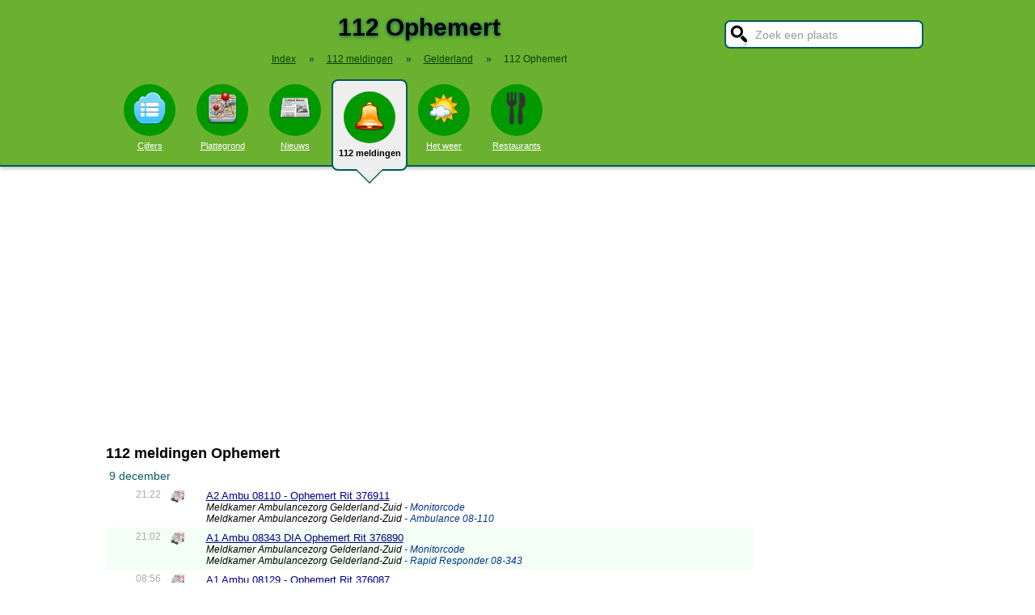

--- FILE ---
content_type: text/html; charset=UTF-8
request_url: https://www.stadindex.nl/112/ophemert
body_size: 6203
content:
<!DOCTYPE html>
<HTML lang="NL">
<HEAD>
<TITLE>112 Ophemert</TITLE>
<meta charset="UTF-8">
<meta name="description" content="112 Ophemert. LIVE 112 meldingen van politie, ambulance en brandweer in Ophemert. Actuele P2000 alarmeringen van het C2000 netwerk.">
<style>BODY{height:100%;padding:0;margin:0;font-family:Arial;font-size:16px}H1{margin:0;padding:17px 0 12px;font-size:30px;text-shadow:#005b5b 0 1px 5px}H2{font-family:Arial;font-size:18px;margin:0 0 5px 0}IMG{border:0}A{color:#008}A:hover{color:#03c}INPUT,SELECT,TEXTAREA{font-family:Roboto,Arial,sans-serif;font-size:13px;border:2px solid #005b5b;padding:6px;outline:0;border-radius:7px;background-color:#fff}INPUT:focus{border:2px outset #333}.button{border-color:#ddd;background:#eee}#inputsearch{width:200px;background:#fff url(/pics/sprites.png) -440px 0 no-repeat;color:#999;font-size:14px;padding:8px 6px 7px 36px}#inputsearch:focus{color:#000}#lijstsearch{position:relative;top:-2px;width:244px;max-height:0;transition:max-height .4s ease-in-out;overflow:hidden;z-index:9999;background:#3f3f3f linear-gradient(to bottom,#3f3f3f 40%,#222);border:0}#lijstsearch A{color:#fff;border-bottom:1px solid #000;border-top:1px solid #555}#lijstsearch A:hover{background-color:#555}header{width:100%;background:#6bb130;text-align:center;border-bottom:2px solid #005b5b;box-shadow:0 2px 5px #bbb}.breadcrumbs{list-style:none;margin-bottom:18px;padding:0;margin:0 0 17px 0;color:#005b5b}.breadcrumbs LI{display:inline-block;font-size:12px}.breadcrumbs LI A{color:#040}.breadcrumbs LI A:hover{color:#dfd}.breadcrumbs LI B{margin:0 15px 0 12px}nav A .circle{display:block;background:#090;width:64px;height:54px;border-radius:32px;padding-top:10px}nav A .circle DIV{width:40px;height:40px;margin:auto;background-image:url(/pics/sprites.png)}nav A:hover .circle{background:#a9e569;padding-top:10px}nav A{float:left;width:90px;color:#fff;font-size:11px}nav A:hover{color:#bfb}nav .active{font-weight:700;color:#000;text-decoration:none}nav .active:hover{color:#000}#mainwrapper{max-width:1024px;min-height:700px;margin:32px auto;font-family:Roboto,Arial,sans-serif;padding-left:5px}#content{float:left;min-width:65%;max-width:805px}aside .table{float:left;margin:0 10px 35px 35px;width:150px}aside{padding-left:10px}.weer_deg1{font-weight:700;font-size:29px;color:#085;text-shadow:#aaa 1px 1px 5px}.weer_deg2{position:relative;top:-2px;left:2px;font-size:16px;color:#000}.foto{border:1px solid #ddd;padding:2px;box-shadow:0 4px 2px -3px #bbb}.table,TABLE{font-size:14px;border-collapse:collapse;background:#fafafa linear-gradient(to bottom,#fff,#f9f9f9 60px);box-shadow:0 2px 2px -2px #555}.table{padding:6px;border:1px solid #f1f1f1;background:#f9f9f9 linear-gradient(to bottom,#fff,#f9f9f9 60px)}.tabletitle{color:#005b5b;margin-bottom:5px}.tabletitlebig{color:#005b5b;font-size:16px}.light{color:#aaa;font-size:12px;text-align:right;padding-right:5px}TR:hover{color:#080;background:#f9f9f9 linear-gradient(to bottom,#fff 30%,#f9f9f9)}TD{padding:4px 2px 4px 7px}TH{color:#005b5b;font-weight:400;padding:4px;background:#fff;text-align:left}.tablesmall{max-width:800px;background:0 0;box-shadow:none}.tablesmall TR{background:0 0}.tablesmall TD{padding:1px 2px 2px 7px}.tablesmall A:visited{color:#77a}.lijst{background:#f6f9f6 linear-gradient(to bottom,#fff 30%,#f6f9f6);border:1px solid #eee}.lijst A{display:block;background-image:url(/pics/dot.png);background-repeat:no-repeat;background-position:left;line-height:30px;padding:8px 0 6px 30px;border-bottom:1px solid #eee;text-decoration:none;text-align:left}.lijst A:hover{background-color:#6bb130;color:#000}.listtable li{min-width:225px;width:33%;max-width:250px;float:left}.balkperc{display:inline-block;background:#a9e569;height:11px;border:1px solid gray;margin-right:8px;padding-right:5px;text-align:right;font-size:11px;line-height:12px}.Aplaats{text-decoration:none;background:#fff;border:1px solid #a9e569;border-radius:5px;padding:1px 6px 1px 6px;white-space:nowrap;font-size:12px}.Aplaats:hover{border-color:#005b5b}footer{clear:both;width:100%;min-height:120px;background:#3f3f3f linear-gradient(to bottom,#3f3f3f 40%,#222);border-top:1px solid #777;color:#b80;text-shadow:#000 0 1px 2px;margin-top:64px;font-size:14px;box-shadow:0 -3px 4px #bbb}footer DIV{float:left;margin:30px 30px 0 30px}footer #footcontent{display:table;max-width:1030px;margin:auto;float:none}footer A{color:#b80}footer A:hover{color:#299}footer .divider{width:1px;background:#000;height:75px;border-right:1px solid #555;margin:20px 70px 0 70px}#plattegrondtop{box-sizing:border-box;background:#f9f9f9;width:100%;border:1px solid #ccc;border-bottom:none;padding:0 10px 2px 10px;border-radius:9px 9px 0 0}#plattegrondtop A{font-size:11px;margin-right:18px}.boxtext{max-width:770px;background:#f6f9f6 linear-gradient(to bottom,#fff 30%,#f6f9f6);border:1px solid #eee;border-radius:10px;font-size:14px;padding:12px;margin-bottom:4px;box-shadow:0 1px 3px #bbb}.boxtextnr{position:relative;top:5px;left:-5px;border:1px solid #555;border-radius:30px;background:#6bb130;color:#fff;padding:0 6px 0 6px;margin-right:2px}.boxtextlabel{position:relative;top:-22px;left:-4px;float:right;color:#a06}.lighttext{color:#777;font-size:12px}.lighttext A{color:#777;text-decoration:none}.lighttext A:hover{text-decoration:underline}.smalltext{font-size:13px}.tabs{padding:20px 0 16px 0;height:50px}.tabs A{border-radius:6px;padding:4px 20px 3px 20px;margin-right:20px;font-size:16px;margin-bottom:16px;float:left}.tabs A:hover{background:#a9e569}.tabs .active{margin-bottom:25px;background:#f6f9f6;border:2px solid #005b5b;text-decoration:none;color:#000;cursor:default}.tabs .active:hover{background:#f6f9f6}.tabarrow-down{width:0;height:0;border-left:18px solid transparent;border-right:18px solid transparent;border-top:18px solid #f6f9f6;position:relative;top:42px;left:-50px;margin-right:-32px}.tabarrow-down SPAN{width:0;height:0;border-left:20px solid transparent;border-right:20px solid transparent;border-top:20px solid #005b5b;position:absolute;top:-18px;left:-20px;z-index:-1}.adsize_97090{width:100%;height:100px}@media(min-width:1001px){.adsize_97090{width:970px;height:90px}}.adsize_160600{width:100%;height:50px}@media(min-width:1001px){.adsize_160600{width:160px;height:600px}}@media (min-width:1001px){header{height:204px;min-width:1030px}#toptop{width:1000px;margin:auto}#topsearch{float:right;padding-top:25px;height:60px;overflow:visible}nav{width:1000px;margin:auto;overflow-y:visible}nav A .circle{margin:6px auto 6px}nav .active{height:104px;padding-top:5px;background:#eee;border:2px solid #005b5b;border-radius:8px}nav .active .circle{margin-top:8px}nav .active:hover .circle{background:#090;padding-top:10px}.arrow-down{width:0;height:0;border-left:18px solid transparent;border-right:18px solid transparent;border-top:18px solid #eee;position:relative;top:12px;left:27px}.arrow-down DIV{width:0;height:0;border-left:20px solid transparent;border-right:20px solid transparent;border-top:20px solid #005b5b;position:relative;top:-18px;left:-20px;z-index:-1}#openmenu{display:none}#openzoek{display:none}.sluit{display:none}#content{width:805px}aside{float:left;width:164px}}@media (max-width:1001px){header{min-height:104px}#topsearch{z-index:9999;background:#ddd;width:0;height:0;transition:height .4s ease-out;box-shadow:1px 2px 5px #000;position:fixed;top:0;right:0;overflow:hidden}nav{z-index:9999;background:#ddd;width:0;height:0;transition:left .4s ease-out;box-shadow:1px 2px 5px #000;position:fixed;top:0;left:-200px;overflow-y:hidden}nav{padding-left:8px}nav A{color:#555}nav A .circle{margin:18px auto 6px}nav .active .circle{background:#a9e569}#openmenu{float:left;background:#6bc130;border:1px solid #6ba130;border-radius:5px;margin:5px;padding:4px;text-decoration:none;font-size:12px;color:#000}#openmenu HR{width:35px;border:1px solid #000;margin:4px 0;box-shadow:0 1px 1px #388}.sluit{display:block;float:right;margin-left:200px;padding-top:5px;width:35px;height:30px;background:#ccc;font-size:20px;text-decoration:none;font-weight:700;color:#000}#openzoek{float:right;background:#6bc130 url(/pics/sprites.png) -440px 0 no-repeat;border:1px solid #6ba130;border-radius:5px;margin:5px;padding:29px 7px 1px 7px;text-decoration:none;font-size:12px;color:#000}#sluitzoek{margin-bottom:5px}.arrow-down{display:none}footer .divider{display:none}#overlay{background-color:#000;opacity:0;transition:opacity .5s;width:0;height:0;position:fixed;top:0;left:0;z-index:5000}}@media (min-width:770px){#lijstprovincies{width:230px}}@media (max-width:525px){#kaartnl{display:none}aside .table{width:95%;margin-left:0}.fullwidthonmobile{width:98%;margin:0}table{width:98%}}@media (max-width:700px){#content{width:98%}#lijstprovincies A{float:left;width:50%;box-sizing:border-box}.listtable{max-height:400px;overflow-y:auto}}</style>
<SCRIPT defer SRC="/script.min.js"></SCRIPT>
<SCRIPT async SRC="/112.min.js"></SCRIPT>
<link rel="stylesheet" href="/leaflet/leaflet.css">
<script async src="/leaflet/leaflet.js"></script>
<link rel="preconnect" href="https://a.tile.openstreetmap.org"><link rel="preconnect" href="https://b.tile.openstreetmap.org"><link rel="preconnect" href="https://c.tile.openstreetmap.org"><meta name="viewport" content="width=device-width, initial-scale=1">
<script async src="https://www.googletagmanager.com/gtag/js?id=G-KQQF6LV7JY"></script>
<script>window.dataLayer = window.dataLayer || []; function gtag(){dataLayer.push(arguments);} gtag('js', new Date()); gtag('config', 'G-KQQF6LV7JY');</script>
<script data-ad-client="ca-pub-6700513169120783" async src="https://pagead2.googlesyndication.com/pagead/js/adsbygoogle.js"></script>
<link rel="dns-prefetch" href="https//tpc.googlesyndication.com">
<link rel="dns-prefetch" href="https//googleads.g.doubleclick.net">
<link rel="dns-prefetch" href="https//www.google-analytics.com">
<link rel="dns-prefetch" href="https//www.googletagservices.com">
</HEAD>
<BODY><header><a href="#" id="openmenu"><hr><hr><hr>menu</a><a href="#" id="openzoek">zoek</a><DIV ID="toptop"><DIV ID="topsearch"><a href="#" id="sluitzoek" CLASS="sluit">X</a><form id="formsearchplaats" STYLE="width:244px;margin:auto"><INPUT ID="inputsearch" VALUE="Zoek een plaats" autocomplete="off"><INPUT TYPE="hidden" ID="inputcat" VALUE="112"><DIV CLASS=lijst ID="lijstsearch"></DIV></form></DIV><H1>112 Ophemert</H1><ol itemscope itemtype="https://schema.org/BreadcrumbList" class="breadcrumbs"><li><a href="/">Index</a></li>
<li itemprop="itemListElement" itemscope itemtype="https://schema.org/ListItem"><b>&raquo;</b><a itemprop="item" href="/112"><span itemprop="name">112 meldingen</span></a><meta itemprop="position" content="1" /></li>
<li itemprop="itemListElement" itemscope itemtype="https://schema.org/ListItem"><b>&raquo;</b><a itemprop="item" href="/112/gelderland" title="112 meldingen Gelderland"><span itemprop="name">Gelderland</span></a><meta itemprop="position" content="2" /></li>
<li itemprop="itemListElement" itemscope itemtype="https://schema.org/ListItem"><b>&raquo;</b><a itemprop="item" href="/112/ophemert" style="text-decoration:none"><span itemprop="name">112 Ophemert</span></a><meta itemprop="position" content="3" /></li>
</ol></DIV><nav id="nav"><a href="#" id="sluitmenu" CLASS="sluit">X</a><A HREF="/ophemert" TITLE="Aantal inwoners Ophemert"><DIV CLASS="circle"><DIV STYLE="background-position:200px 0"></DIV></DIV>Cijfers</A>
<A HREF="/plattegrond/ophemert" TITLE="Plattegrond Ophemert"><DIV CLASS="circle"><DIV STYLE="background-position:160px 0"></DIV></DIV>Plattegrond</A><A HREF="/nieuws/ophemert" TITLE="Nieuws Ophemert"><DIV CLASS="circle"><DIV STYLE="background-position:440px 0"></DIV></DIV>Nieuws</A><A HREF="/112/ophemert" TITLE="112 Ophemert" CLASS="active"><DIV CLASS="circle"><DIV STYLE="background-position:320px 0"></DIV></DIV>112 meldingen<DIV CLASS="arrow-down"><DIV></DIV></DIV></A><A HREF="/weer/ophemert" TITLE="Weer Ophemert"><DIV CLASS="circle"><DIV STYLE="background-position:400px 0"></DIV></DIV>Het weer</A><A HREF="/restaurant/ophemert" TITLE="Restaurant Ophemert"><DIV CLASS="circle"><DIV STYLE="background-position:120px 0"></DIV></DIV>Restaurants</A></nav></header><DIV ID="mainwrapper"><DIV ID="content"><h2>112 meldingen Ophemert</h2><TABLE STYLE="width:100%;max-width:800px"><tr><th colspan="4">9 december</th></tr><TR CLASS="alarmitem" STYLE="background:#FFF;vertical-align:top"><TD CLASS="light">21:22</TD><TD STYLE="width:20px"><IMG ALT="Ambulance" TITLE="Ambulance" WIDTH="18" HEIGHT="18" SRC="/pics/112_ambulance.png"></TD><TD></TD><TD><A HREF="https://www.livep2000.nl/monitor/?SPI=2512092122220208" rel="nofollow" TARGET="_blank" CLASS="smalltext">A2 Ambu 08110 - Ophemert Rit 376911</A><DIV style="font-size:12px"><I>Meldkamer Ambulancezorg Gelderland-Zuid <span style="color:#038">- Monitorcode</span><br/>Meldkamer Ambulancezorg Gelderland-Zuid <span style="color:#038">- Ambulance 08-110</span><br/></I></DIV></TD></TR><TR CLASS="alarmitem" STYLE="background:#F3FFF6;vertical-align:top"><TD CLASS="light">21:02</TD><TD STYLE="width:20px"><IMG ALT="Ambulance" TITLE="Ambulance" WIDTH="18" HEIGHT="18" SRC="/pics/112_ambulance.png"></TD><TD></TD><TD><A HREF="https://www.livep2000.nl/monitor/?SPI=2512092102240208" rel="nofollow" TARGET="_blank" CLASS="smalltext">A1 Ambu 08343 DIA Ophemert Rit 376890</A><DIV style="font-size:12px"><I>Meldkamer Ambulancezorg Gelderland-Zuid <span style="color:#038">- Monitorcode</span><br/>Meldkamer Ambulancezorg Gelderland-Zuid <span style="color:#038">- Rapid Responder 08-343</span><br/></I></DIV></TD></TR><TR CLASS="alarmitem" STYLE="background:#FFF;vertical-align:top"><TD CLASS="light">08:56</TD><TD STYLE="width:20px"><IMG ALT="Ambulance" TITLE="Ambulance" WIDTH="18" HEIGHT="18" SRC="/pics/112_ambulance.png"></TD><TD></TD><TD><A HREF="https://www.livep2000.nl/monitor/?SPI=2512090856260208" rel="nofollow" TARGET="_blank" CLASS="smalltext">A1 Ambu 08129 - Ophemert Rit 376087</A><DIV style="font-size:12px"><I>Meldkamer Ambulancezorg Gelderland-Zuid <span style="color:#038">- Monitorcode</span><br/>Meldkamer Ambulancezorg Gelderland-Zuid <span style="color:#038">- Ambulance 08-129</span><br/></I></DIV></TD></TR><tr><th colspan="4">8 december</th></tr><TR CLASS="alarmitem" STYLE="background:#F3FFF6;vertical-align:top"><TD CLASS="light">01:11</TD><TD STYLE="width:20px"><IMG ALT="Ambulance" TITLE="Ambulance" WIDTH="18" HEIGHT="18" SRC="/pics/112_ambulance.png"></TD><TD></TD><TD><A HREF="https://www.livep2000.nl/monitor/?SPI=2512080111370208" rel="nofollow" TARGET="_blank" CLASS="smalltext">A2 Ambu 08112 DIA Ophemert Rit 374734</A><DIV style="font-size:12px"><I>Meldkamer Ambulancezorg Gelderland-Zuid <span style="color:#038">- Monitorcode</span><br/>Meldkamer Ambulancezorg Gelderland-Zuid <span style="color:#038">- Ambulance 08-112</span><br/></I></DIV></TD></TR><tr><th colspan="4">7 december</th></tr><TR CLASS="alarmitem" STYLE="background:#FFF;vertical-align:top"><TD CLASS="light">23:09</TD><TD STYLE="width:20px"><IMG ALT="Ambulance" TITLE="Ambulance" WIDTH="18" HEIGHT="18" SRC="/pics/112_ambulance.png"></TD><TD></TD><TD><A HREF="https://www.livep2000.nl/monitor/?SPI=2512072309130208" rel="nofollow" TARGET="_blank" CLASS="smalltext">A1 Ambu 08114 - Ophemert Rit 374675</A><DIV style="font-size:12px"><I>Meldkamer Ambulancezorg Gelderland-Zuid <span style="color:#038">- Monitorcode</span><br/>Meldkamer Ambulancezorg Gelderland-Zuid <span style="color:#038">- Ambulance 08-114</span><br/></I></DIV></TD></TR><tr><th colspan="4">2 december</th></tr><TR CLASS="alarmitem" STYLE="background:#F3FFF6;vertical-align:top"><TD CLASS="light">22:12</TD><TD STYLE="width:20px"><IMG ALT="Ambulance" TITLE="Ambulance" WIDTH="18" HEIGHT="18" SRC="/pics/112_ambulance.png"></TD><TD></TD><TD><A HREF="https://www.livep2000.nl/monitor/?SPI=2512022212010208" rel="nofollow" TARGET="_blank" CLASS="smalltext">A2 Ambu 08112 - Ophemert Rit 369466</A><DIV style="font-size:12px"><I>Meldkamer Ambulancezorg Gelderland-Zuid <span style="color:#038">- Monitorcode</span><br/>Meldkamer Ambulancezorg Gelderland-Zuid <span style="color:#038">- Ambulance 08-112</span><br/></I></DIV></TD></TR></TABLE><BR><BR><h2>112 meldingen omgeving Ophemert</h2><TABLE STYLE="width:100%;max-width:800px"><tr><th colspan="4">12 december</th></tr><TR CLASS="alarmitem" STYLE="background:#FFF;vertical-align:top"><TD CLASS="light">09:57</TD><TD STYLE="width:20px"><IMG ALT="Ambulance" TITLE="Ambulance" WIDTH="18" HEIGHT="18" SRC="/pics/112_ambulance.png"></TD><TD><A CLASS="Aplaats" HREF="/112/berlicum" TITLE="112 Berlicum">Berlicum</A></TD><TD><A HREF="https://www.livep2000.nl/monitor/?SPI=2512120957450221" rel="nofollow" TARGET="_blank" CLASS="smalltext">A2 Berlicum Rit: 160400</A><DIV style="font-size:12px"><I>Meldkamer Ambulancezorg Brabant Noord <span style="color:#038">- Ambulance 21-105 Den Bosch</span><br/></I></DIV></TD></TR><TR CLASS="alarmitem" STYLE="background:#F3FFF6;vertical-align:top"><TD CLASS="light">09:52</TD><TD STYLE="width:20px"><IMG ALT="Ambulance" TITLE="Ambulance" WIDTH="18" HEIGHT="18" SRC="/pics/112_ambulance.png"></TD><TD><A CLASS="Aplaats" HREF="/112/wageningen" TITLE="112 Wageningen">Wageningen</A></TD><TD><A HREF="https://www.livep2000.nl/monitor/?SPI=2512120952220207" rel="nofollow" TARGET="_blank" CLASS="smalltext">A1 Ambu 07122 - Wageningen Rit 379391</A><DIV style="font-size:12px"><I>Meldkamer Ambulancezorg Gelderland-Midden <span style="color:#038">- Ambulance 07-122</span><br/></I></DIV></TD></TR><TR CLASS="alarmitem" STYLE="background:#FFF;vertical-align:top"><TD CLASS="light">09:47</TD><TD STYLE="width:20px"><IMG ALT="Ambulance" TITLE="Ambulance" WIDTH="18" HEIGHT="18" SRC="/pics/112_ambulance.png"></TD><TD><A CLASS="Aplaats" HREF="/112/vlijmen" TITLE="112 Vlijmen">Vlijmen</A></TD><TD><A HREF="https://www.livep2000.nl/monitor/?SPI=2512120947480221" rel="nofollow" TARGET="_blank" CLASS="smalltext">A2 Vlijmen Rit: 160395</A><DIV style="font-size:12px"><I>Meldkamer Ambulancezorg Brabant Noord <span style="color:#038">- Rapid Responder 21-344</span><br/></I></DIV></TD></TR><TR CLASS="alarmitem" STYLE="background:#F3FFF6;vertical-align:top"><TD CLASS="light">09:47</TD><TD STYLE="width:20px"><IMG ALT="Ambulance" TITLE="Ambulance" WIDTH="18" HEIGHT="18" SRC="/pics/112_ambulance.png"></TD><TD><A CLASS="Aplaats" HREF="/112/s-hertogenbosch" TITLE="112 's-Hertogenbosch">'s-Hertogenbosch</A></TD><TD><A HREF="https://www.livep2000.nl/monitor/?SPI=2512120947130221" rel="nofollow" TARGET="_blank" CLASS="smalltext">B1 s-Hertogenbosch Rit: 160394</A><DIV style="font-size:12px"><I>Meldkamer Ambulancezorg Brabant Noord <span style="color:#038">- Ambulance 21-104 Den Bosch</span><br/></I></DIV></TD></TR><TR CLASS="alarmitem" STYLE="background:#FFF;vertical-align:top"><TD CLASS="light">09:46</TD><TD STYLE="width:20px"><IMG ALT="Ambulance" TITLE="Ambulance" WIDTH="18" HEIGHT="18" SRC="/pics/112_ambulance.png"></TD><TD><A CLASS="Aplaats" HREF="/112/maurik" TITLE="112 Maurik">Maurik</A></TD><TD><A HREF="https://www.livep2000.nl/monitor/?SPI=2512120946090208" rel="nofollow" TARGET="_blank" CLASS="smalltext">A1 Ambu 08131 - Maurik Rit 379383</A><DIV style="font-size:12px"><I>Meldkamer Ambulancezorg Gelderland-Zuid <span style="color:#038">- Ambulance 08-131</span><br/></I></DIV></TD></TR><TR CLASS="alarmitem" STYLE="background:#F3FFF6;vertical-align:top"><TD CLASS="light">09:35</TD><TD STYLE="width:20px"><IMG ALT="Ambulance" TITLE="Ambulance" WIDTH="18" HEIGHT="18" SRC="/pics/112_ambulance.png"></TD><TD><A CLASS="Aplaats" HREF="/112/s-hertogenbosch" TITLE="112 's-Hertogenbosch">'s-Hertogenbosch</A></TD><TD><A HREF="https://www.livep2000.nl/monitor/?SPI=2512120935250221" rel="nofollow" TARGET="_blank" CLASS="smalltext">B2 s-Hertogenbosch Rit: 160389</A><DIV style="font-size:12px"><I>Meldkamer Ambulancezorg Brabant Noord <span style="color:#038">- Rapid Responder 21-343</span><br/></I></DIV></TD></TR><TR CLASS="alarmitem" STYLE="background:#FFF;vertical-align:top"><TD CLASS="light">09:34</TD><TD STYLE="width:20px"><IMG ALT="Ambulance" TITLE="Ambulance" WIDTH="18" HEIGHT="18" SRC="/pics/112_ambulance.png"></TD><TD><A CLASS="Aplaats" HREF="/112/schoonrewoerd" TITLE="112 Schoonrewoerd">Schoonrewoerd</A></TD><TD><A HREF="https://www.livep2000.nl/monitor/?SPI=2512120934410209" rel="nofollow" TARGET="_blank" CLASS="smalltext">A1 Schoonrewoerd 215292</A><DIV style="font-size:12px"><I>Meldkamer Ambulancezorg Utrecht <span style="color:#038">- Ambulance 09-145</span><br/></I></DIV></TD></TR><TR CLASS="alarmitem" STYLE="background:#F3FFF6;vertical-align:top"><TD CLASS="light">09:32</TD><TD STYLE="width:20px"><IMG ALT="Ambulance" TITLE="Ambulance" WIDTH="18" HEIGHT="18" SRC="/pics/112_ambulance.png"></TD><TD><A CLASS="Aplaats" HREF="/112/berghem" TITLE="112 Berghem">Berghem</A></TD><TD><A HREF="https://www.livep2000.nl/monitor/?SPI=2512120932030221" rel="nofollow" TARGET="_blank" CLASS="smalltext">A1 Berghem Rit: 160386</A><DIV style="font-size:12px"><I>Meldkamer Ambulancezorg Brabant Noord <span style="color:#038">- Ambulance 21-113 Oss</span><br/></I></DIV></TD></TR><TR CLASS="alarmitem" STYLE="background:#FFF;vertical-align:top"><TD CLASS="light">09:18</TD><TD STYLE="width:20px"><IMG ALT="Ambulance" TITLE="Ambulance" WIDTH="18" HEIGHT="18" SRC="/pics/112_ambulance.png"></TD><TD><A CLASS="Aplaats" HREF="/112/lithoijen" TITLE="112 Lithoijen">Lithoijen</A></TD><TD><A HREF="https://www.livep2000.nl/monitor/?SPI=2512120918510221" rel="nofollow" TARGET="_blank" CLASS="smalltext">A2 Lithoijen Rit: 160384</A><DIV style="font-size:12px"><I>Meldkamer Ambulancezorg Brabant Noord <span style="color:#038">- Ambulance 21-115 Haps</span><br/></I></DIV></TD></TR><tr><th colspan="4">11 december</th></tr><TR CLASS="alarmitem" STYLE="background:#F3FFF6;vertical-align:top"><TD CLASS="light">02:05</TD><TD STYLE="width:20px"><IMG ALT="Ambulance" TITLE="Ambulance" WIDTH="18" HEIGHT="18" SRC="/pics/112_ambulance.png"></TD><TD><A CLASS="Aplaats" HREF="/112/zeeland" TITLE="112 Zeeland">Zeeland</A></TD><TD><A HREF="https://www.livep2000.nl/monitor/?SPI=2512110205500221" rel="nofollow" TARGET="_blank" CLASS="smalltext">A2 Zeeland Rit: 159928</A><DIV style="font-size:12px"><I>Meldkamer Ambulancezorg Brabant Noord <span style="color:#038">- Ambulance 21-124 Veghel</span><br/></I></DIV></TD></TR><TR CLASS="alarmitem" STYLE="background:#FFF;vertical-align:top"><TD CLASS="light">01:41</TD><TD STYLE="width:20px"><IMG ALT="Ambulance" TITLE="Ambulance" WIDTH="18" HEIGHT="18" SRC="/pics/112_ambulance.png"></TD><TD><A CLASS="Aplaats" HREF="/112/beesd" TITLE="112 Beesd">Beesd</A></TD><TD><A HREF="https://www.livep2000.nl/monitor/?SPI=2512110141330208" rel="nofollow" TARGET="_blank" CLASS="smalltext">A2 Ambu 08121 DIA Beesd Rit 378080</A><DIV style="font-size:12px"><I>Meldkamer Ambulancezorg Gelderland-Zuid <span style="color:#038">- Monitorcode</span><br/>Meldkamer Ambulancezorg Gelderland-Zuid <span style="color:#038">- Ambulance 08-121</span><br/></I></DIV></TD></TR><TR CLASS="alarmitem" STYLE="background:#F3FFF6;vertical-align:top"><TD CLASS="light">01:31</TD><TD STYLE="width:20px"><IMG ALT="Ambulance" TITLE="Ambulance" WIDTH="18" HEIGHT="18" SRC="/pics/112_ambulance.png"></TD><TD><A CLASS="Aplaats" HREF="/112/berlicum" TITLE="112 Berlicum">Berlicum</A></TD><TD><A HREF="https://www.livep2000.nl/monitor/?SPI=2512110131070221" rel="nofollow" TARGET="_blank" CLASS="smalltext">VWS A2 Berlicum Rit: 159925</A><DIV style="font-size:12px"><I>Meldkamer Ambulancezorg Brabant Noord <span style="color:#038">- Ambulance 21-123 Uden</span><br/></I></DIV></TD></TR><TR CLASS="alarmitem" STYLE="background:#FFF;vertical-align:top"><TD CLASS="light">01:29</TD><TD STYLE="width:20px"><IMG ALT="Ambulance" TITLE="Ambulance" WIDTH="18" HEIGHT="18" SRC="/pics/112_ambulance.png"></TD><TD><A CLASS="Aplaats" HREF="/112/s-hertogenbosch" TITLE="112 's-Hertogenbosch">'s-Hertogenbosch</A></TD><TD><A HREF="https://www.livep2000.nl/monitor/?SPI=2512110129390221" rel="nofollow" TARGET="_blank" CLASS="smalltext">A1 s-Hertogenbosch Rit: 159923</A><DIV style="font-size:12px"><I>Meldkamer Ambulancezorg Brabant Noord <span style="color:#038">- Ambulance 21-107 Den Bosch</span><br/></I></DIV></TD></TR><TR CLASS="alarmitem" STYLE="background:#F3FFF6;vertical-align:top"><TD CLASS="light">01:20</TD><TD STYLE="width:20px"><IMG ALT="Ambulance" TITLE="Ambulance" WIDTH="18" HEIGHT="18" SRC="/pics/112_ambulance.png"></TD><TD><A CLASS="Aplaats" HREF="/112/wijk-en-aalburg" TITLE="112 Wijk en Aalburg">Wijk en Aalburg</A></TD><TD><A HREF="https://www.livep2000.nl/monitor/?SPI=2512110120410221" rel="nofollow" TARGET="_blank" CLASS="smalltext">A1 Wijk en Aalburg Rit: 159922</A><DIV style="font-size:12px"><I>Meldkamer Ambulancezorg Brabant Noord <span style="color:#038">- Ambulance 21-104 Den Bosch</span><br/></I></DIV></TD></TR><TR CLASS="alarmitem" STYLE="background:#FFF;vertical-align:top"><TD CLASS="light">01:08</TD><TD STYLE="width:20px"><IMG ALT="Ambulance" TITLE="Ambulance" WIDTH="18" HEIGHT="18" SRC="/pics/112_ambulance.png"></TD><TD><A CLASS="Aplaats" HREF="/112/wijk-bij-duurstede" TITLE="112 Wijk bij Duurstede">Wijk bij Duurstede</A></TD><TD><A HREF="https://www.livep2000.nl/monitor/?SPI=2512110108220209" rel="nofollow" TARGET="_blank" CLASS="smalltext">A2 Wijk bij Duurstede 214574</A><DIV style="font-size:12px"><I>Meldkamer Ambulancezorg Utrecht <span style="color:#038">- Ambulance 09-139</span><br/></I></DIV></TD></TR><TR CLASS="alarmitem" STYLE="background:#F3FFF6;vertical-align:top"><TD CLASS="light">00:10</TD><TD STYLE="width:20px"><IMG ALT="Ambulance" TITLE="Ambulance" WIDTH="18" HEIGHT="18" SRC="/pics/112_ambulance.png"></TD><TD><A CLASS="Aplaats" HREF="/112/tiel" TITLE="112 Tiel">Tiel</A></TD><TD><A HREF="https://www.livep2000.nl/monitor/?SPI=2512110010130208" rel="nofollow" TARGET="_blank" CLASS="smalltext">A1 Ambu 08117 DIA Tiel Rit 378039</A><DIV style="font-size:12px"><I>Meldkamer Ambulancezorg Gelderland-Zuid <span style="color:#038">- Monitorcode</span><br/>Meldkamer Ambulancezorg Gelderland-Zuid <span style="color:#038">- Ambulance 08-117</span><br/></I></DIV></TD></TR><tr><th colspan="4">10 december</th></tr><TR CLASS="alarmitem" STYLE="background:#FFF;vertical-align:top"><TD CLASS="light">23:56</TD><TD STYLE="width:20px"><IMG ALT="Ambulance" TITLE="Ambulance" WIDTH="18" HEIGHT="18" SRC="/pics/112_ambulance.png"></TD><TD><A CLASS="Aplaats" HREF="/112/berlicum" TITLE="112 Berlicum">Berlicum</A></TD><TD><A HREF="https://www.livep2000.nl/monitor/?SPI=2512102356430221" rel="nofollow" TARGET="_blank" CLASS="smalltext">VWS A2 Berlicum Rit: 159909</A><DIV style="font-size:12px"><I>Meldkamer Ambulancezorg Brabant Noord <span style="color:#038">- Ambulance 21-114 Haps</span><br/></I></DIV></TD></TR><TR CLASS="alarmitem" STYLE="background:#F3FFF6;vertical-align:top"><TD CLASS="light">23:54</TD><TD STYLE="width:20px"><IMG ALT="Ambulance" TITLE="Ambulance" WIDTH="18" HEIGHT="18" SRC="/pics/112_ambulance.png"></TD><TD><A CLASS="Aplaats" HREF="/112/s-hertogenbosch" TITLE="112 's-Hertogenbosch">'s-Hertogenbosch</A></TD><TD><A HREF="https://www.livep2000.nl/monitor/?SPI=2512102354240221" rel="nofollow" TARGET="_blank" CLASS="smalltext">A2 s-Hertogenbosch Rit: 159906</A><DIV style="font-size:12px"><I>Meldkamer Ambulancezorg Brabant Noord <span style="color:#038">- Ambulance 21-104 Den Bosch</span><br/></I></DIV></TD></TR><TR CLASS="alarmitem" STYLE="background:#FFF;vertical-align:top"><TD CLASS="light">23:38</TD><TD STYLE="width:20px"><IMG ALT="Ambulance" TITLE="Ambulance" WIDTH="18" HEIGHT="18" SRC="/pics/112_ambulance.png"></TD><TD><A CLASS="Aplaats" HREF="/112/tiel" TITLE="112 Tiel">Tiel</A></TD><TD><A HREF="https://www.livep2000.nl/monitor/?SPI=2512102338050208" rel="nofollow" TARGET="_blank" CLASS="smalltext">A1 Ambu 08131 - Tiel Rit 378029</A><DIV style="font-size:12px"><I>Meldkamer Ambulancezorg Gelderland-Zuid <span style="color:#038">- Ambulance 08-131</span><br/></I></DIV></TD></TR><TR CLASS="alarmitem" STYLE="background:#F3FFF6;vertical-align:top"><TD CLASS="light">23:28</TD><TD STYLE="width:20px"><IMG ALT="Ambulance" TITLE="Ambulance" WIDTH="18" HEIGHT="18" SRC="/pics/112_ambulance.png"></TD><TD><A CLASS="Aplaats" HREF="/112/s-hertogenbosch" TITLE="112 's-Hertogenbosch">'s-Hertogenbosch</A></TD><TD><A HREF="https://www.livep2000.nl/monitor/?SPI=2512102328190221" rel="nofollow" TARGET="_blank" CLASS="smalltext">A1 s-Hertogenbosch Rit: 159894</A><DIV style="font-size:12px"><I>Meldkamer Ambulancezorg Brabant Noord <span style="color:#038">- Ambulance 21-107 Den Bosch</span><br/></I></DIV></TD></TR></TABLE><BR><BR><BR><BR><SPAN STYLE="display:block;clear:both" CLASS="lighttext"><BR>Je hoort een sirene van brandweer, politie of ambulance in de buurt. Is er een ongeluk gebeurd of een brand in de buurt? Op deze pagina vind je de actuele 112 meldingen uit het P2000 netwerk van de hulpdiensten in Ophemert.</SPAN><BR><BR><BR></DIV><aside></aside></DIV><footer><DIV ID="footcontent"><DIV>&copy; 2026 - StadIndex.nl is onderdeel van <A HREF="http://www.obedo.nl" TARGET="_blank">Obedo</A><BR><BR><A HREF="/contact.php" TITLE="Contact opnemen">Contact</A>&nbsp; | &nbsp;<A HREF="https://twitter.com/Stadindex" TITLE="Volg @Stadindex via Twitter" TARGET="_blank">Twitter</A>&nbsp; | &nbsp;<A HREF="/nieuws/ophemert/rss.xml" TITLE="Nieuws uit Ophemert via RSS">RSS feed</A>&nbsp; | &nbsp;<A HREF="https://chrome.google.com/webstore/detail/stadindexnl/aolegplabejmiadmkcogddajdlclgdci" TITLE="Download onze Google Chrome extensie" TARGET="_blank">Chrome Extensie</A>&nbsp; | &nbsp;<A HREF="/disclaimer.php">Disclaimer</A></DIV><DIV CLASS="divider"></DIV><DIV><SCRIPT defer SRC="https://www.istats.nl/count.php?cid=10286"></SCRIPT></DIV></DIV></footer><DIV ID="overlay"></DIV></BODY></HTML>

--- FILE ---
content_type: text/html; charset=utf-8
request_url: https://www.google.com/recaptcha/api2/aframe
body_size: 265
content:
<!DOCTYPE HTML><html><head><meta http-equiv="content-type" content="text/html; charset=UTF-8"></head><body><script nonce="ewCP7opjSdcdaPduTR4M1Q">/** Anti-fraud and anti-abuse applications only. See google.com/recaptcha */ try{var clients={'sodar':'https://pagead2.googlesyndication.com/pagead/sodar?'};window.addEventListener("message",function(a){try{if(a.source===window.parent){var b=JSON.parse(a.data);var c=clients[b['id']];if(c){var d=document.createElement('img');d.src=c+b['params']+'&rc='+(localStorage.getItem("rc::a")?sessionStorage.getItem("rc::b"):"");window.document.body.appendChild(d);sessionStorage.setItem("rc::e",parseInt(sessionStorage.getItem("rc::e")||0)+1);localStorage.setItem("rc::h",'1769332091162');}}}catch(b){}});window.parent.postMessage("_grecaptcha_ready", "*");}catch(b){}</script></body></html>